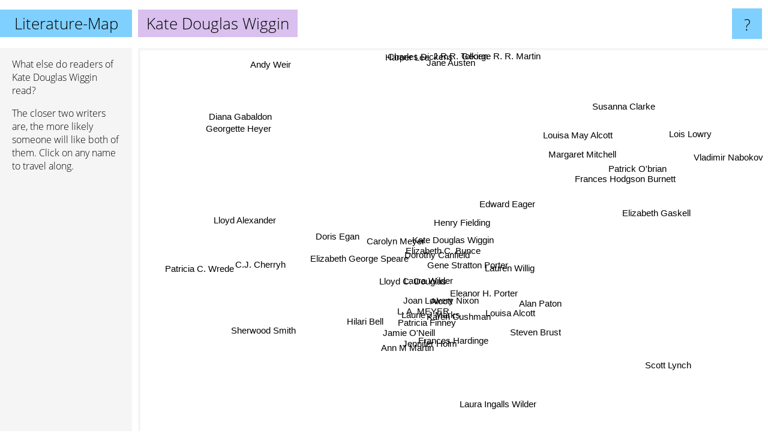

--- FILE ---
content_type: text/html; charset=UTF-8
request_url: https://www.literature-map.com/kate+douglas+wiggin
body_size: 6308
content:
<!doctype html>
<html>
<head>
 <meta name="viewport" content="width=device-width, initial-scale=1">
 <meta property="og:image" content="https://www.literature-map.com/elements/objects/og_logo.png">
 <link rel="stylesheet" href="/elements/objects/styles_7_1.css">
 <title>Authors similar to Kate Douglas Wiggin</title>
 <style>.project, .the_title {display: inline-block; font-size: 26px;}</style><style>@media (max-width: 500px) { .the_title {display: none; } }</style>
</head>

<body>

<table class=universe>
 <tr class=heaven>
  <td class=headline>

<table style="width: 100%;"><tr><td>
   <a class=project href="/">Literature-Map</a><span id=the_title class=the_title>Kate Douglas Wiggin</span>
</td><td style="text-align: right">
   <a class=questionmark href="/info"><span style="font-size: 26px">?</span></a>
</td></tr></table>

  </td>
  <tr>
   <td class=content>
    
<link rel="stylesheet" href="/elements/objects/relator.css">

<div class=map_info>
 <div class=map_info_text><p>What else do readers of Kate Douglas Wiggin read?</p><p>The closer two writers are, the more likely someone will like both of them. Click on any name to travel along.</p></div>
 <div class=advert><script async class=nogConsent data-src="//pagead2.googlesyndication.com/pagead/js/adsbygoogle.js"></script><!-- Map Responsive --><ins class="adsbygoogle" style="display:block" data-ad-client="ca-pub-4786778854163211" data-ad-slot="6623484194" data-ad-format="auto"></ins><script>(adsbygoogle = window.adsbygoogle || []).push({});</script></div>
</div>

<div id=gnodMap>
 <span class=S id=s0>Kate Douglas Wiggin</span>
<a href="gene+stratton+porter" class=S id=s1>Gene Stratton Porter</a>
<a href="elizabeth+c.+bunce" class=S id=s2>Elizabeth C. Bunce</a>
<a href="dorothy+canfield" class=S id=s3>Dorothy Canfield</a>
<a href="laura+wilder" class=S id=s4>Laura Wilder</a>
<a href="carolyn+meyer" class=S id=s5>Carolyn Meyer</a>
<a href="lloyd+c.+douglas" class=S id=s6>Lloyd C. Douglas</a>
<a href="joan+lowery+nixon" class=S id=s7>Joan Lowery Nixon</a>
<a href="henry+fielding" class=S id=s8>Henry Fielding</a>
<a href="lauren+willig" class=S id=s9>Lauren Willig</a>
<a href="eleanor+h.+porter" class=S id=s10>Eleanor H. Porter</a>
<a href="edward+eager" class=S id=s11>Edward Eager</a>
<a href="alcott" class=S id=s12>Alcott</a>
<a href="l.+a.+meyer" class=S id=s13>L. A. MEYER</a>
<a href="laurie+j+marks" class=S id=s14>Laurie J Marks</a>
<a href="louisa+alcott" class=S id=s15>Louisa Alcott</a>
<a href="doris+egan" class=S id=s16>Doris Egan</a>
<a href="elizabeth+george+speare" class=S id=s17>Elizabeth George Speare</a>
<a href="alan+paton" class=S id=s18>Alan Paton</a>
<a href="karen+cushman" class=S id=s19>Karen Cushman</a>
<a href="frances+hardinge" class=S id=s20>Frances Hardinge</a>
<a href="jennifer+holm" class=S id=s21>Jennifer Holm</a>
<a href="patricia+finney" class=S id=s22>Patricia Finney</a>
<a href="ann+m+martin" class=S id=s23>Ann M Martin</a>
<a href="jamie+o%27neill" class=S id=s24>Jamie O'Neill</a>
<a href="hilari+bell" class=S id=s25>Hilari Bell</a>
<a href="frances+hodgson+burnett" class=S id=s26>Frances Hodgson Burnett</a>
<a href="steven+brust" class=S id=s27>Steven Brust</a>
<a href="margaret+mitchell" class=S id=s28>Margaret Mitchell</a>
<a href="lloyd+alexander" class=S id=s29>Lloyd Alexander</a>
<a href="c.j.+cherryh" class=S id=s30>C.J. Cherryh</a>
<a href="elizabeth+gaskell" class=S id=s31>Elizabeth Gaskell</a>
<a href="laura+ingalls+wilder" class=S id=s32>Laura Ingalls Wilder</a>
<a href="susanna+clarke" class=S id=s33>Susanna Clarke</a>
<a href="louisa+may+alcott" class=S id=s34>Louisa May Alcott</a>
<a href="sherwood+smith" class=S id=s35>Sherwood Smith</a>
<a href="georgette+heyer" class=S id=s36>Georgette Heyer</a>
<a href="patricia+c.+wrede" class=S id=s37>Patricia C. Wrede</a>
<a href="scott+lynch" class=S id=s38>Scott Lynch</a>
<a href="patrick+o%27brian" class=S id=s39>Patrick O'brian</a>
<a href="lois+lowry" class=S id=s40>Lois Lowry</a>
<a href="charles+dickens" class=S id=s41>Charles Dickens</a>
<a href="andy+weir" class=S id=s42>Andy Weir</a>
<a href="harper+lee" class=S id=s43>Harper Lee</a>
<a href="diana+gabaldon" class=S id=s44>Diana Gabaldon</a>
<a href="vladimir+nabokov" class=S id=s45>Vladimir Nabokov</a>
<a href="george+r.+r.+martin" class=S id=s46>George R. R. Martin</a>
<a href="jane+austen" class=S id=s47>Jane Austen</a>
<a href="j.r.r.+tolkien" class=S id=s48>J.R.R. Tolkien</a>

</div>

<script>var NrWords=49;var Aid=new Array();Aid[0]=new Array(-1,7.48441,5.01253,4.8,3.2967,3.09811,2.9484,2.62726,2.56822,2.06842,1.92308,1.7149,1.68067,1.67264,1.62037,0.985222,0.753296,0.686106,0.668896,0.51282,0.509338,0.506971,0.472255,0.421053,0.419727,0.392157,0.33241,0.260417,0.229292,0.218341,0.146951,0.144823,0.13289,0.132868,0.115607,0.108755,0.096911,0.0885936,0.0688824,0.0605693,0.0553863,0.0415714,0.0403023,0.017228,0.0149762,0.0148984,0.00486488,0.00372689,0.0032411);Aid[1]=new Array(7.48441,-1,4.84582,2.00669,12.8878,1.5873,5.70175,1.22137,1.4881,1.53022,0.860215,0.407332,1.39373,0.677201,0.657174,2.1978,0.689655,1.58228,1.23648,-1,0.162999,-1,-1,-1,-1,0.374181,0.327958,-1,-1,0.10773,0.144352,0.284596,0.261523,0.0658979,0.0767092,0.105932,0.0481696,0.0876424,-1,0.0601233,0.110026,-1,0.0201015,-1,0.0298976,-1,0.00486198,0.00745025,0.00486068);Aid[2]=new Array(5.01253,4.84582,-1,-1,-1,2.91439,-1,1.05448,4.41426,3.7368,-1,-1,-1,0.997506,0.965018,-1,0.806452,-1,-1,-1,0.349956,-1,-1,-1,-1,0.406091,-1,0.131709,-1,0.110223,0.446595,-1,-1,0.0668226,0.0386585,0.110865,0.0972999,0.535714,-1,0.121784,-1,-1,0.0201867,-1,-1,-1,0.0146008,-1,-1);Aid[3]=new Array(4.8,2.00669,-1,-1,3.2967,-1,2.66667,-1,-1,-1,1.7094,1.06525,-1,-1,-1,0.892857,-1,0.997506,-1,-1,-1,-1,-1,-1,-1,-1,0.116686,-1,-1,-1,-1,-1,-1,-1,-1,-1,-1,-1,-1,-1,-1,-1,-1,-1,-1,-1,-1,-1,-1);Aid[4]=new Array(3.2967,12.8878,-1,3.2967,-1,-1,8.21114,-1,-1,-1,1.14943,0.462428,2.35294,-1,-1,3.52941,-1,1.5534,0.754717,-1,-1,-1,-1,-1,-1,-1,0.112931,-1,-1,-1,-1,-1,0.135962,-1,0.0387898,-1,-1,-1,-1,-1,0.0559128,-1,-1,-1,-1,-1,-1,0.00372933,0.00162099);Aid[5]=new Array(3.09811,1.5873,2.91439,-1,-1,-1,-1,0.530504,0.780234,0.427655,-1,-1,-1,0.40568,0.394867,-1,0.588235,-1,-1,-1,0.150716,-1,-1,-1,-1,0.342173,0.106411,-1,-1,0.157233,0.139324,0.13741,-1,-1,-1,4.17703,0.0475964,0.599957,-1,0.0592329,-1,-1,-1,-1,-1,-1,0.00485608,-1,-1);Aid[6]=new Array(2.9484,5.70175,-1,2.66667,8.21114,-1,-1,-1,-1,-1,1.02302,0.440529,3.75587,-1,-1,0.524934,-1,1.78571,0.69808,-1,-1,-1,-1,-1,-1,-1,0.111576,-1,-1,-1,-1,-1,0.134003,-1,0.0386287,-1,-1,-1,-1,-1,0.0555633,0.0103996,-1,-1,-1,-1,-1,0.00745566,0.00324142);Aid[7]=new Array(2.62726,1.22137,1.05448,-1,-1,0.530504,-1,-1,0.505689,0.979021,-1,1.08597,-1,3.52595,3.24737,-1,1.13475,-1,-1,2.91363,2.50368,2.68041,3.31061,2.12014,1.94175,2.17028,-1,0.677757,-1,0.208442,0.138026,-1,-1,-1,0.0757863,0.595829,0.0474552,0.085306,0.0339271,0.177096,-1,0.0103461,-1,-1,0.0148804,-1,0.00485472,0.00372086,0.00242911);Aid[8]=new Array(2.56822,1.4881,4.41426,-1,-1,0.780234,-1,0.505689,-1,0.416378,-1,-1,-1,0.390625,0.38059,-1,1.11421,-1,-1,-1,0.14652,-1,-1,-1,-1,0.6628,-1,-1,-1,0.103869,0.137504,-1,-1,-1,-1,0.197433,0.0473821,0.0850702,-1,0.0589015,-1,-1,-1,-1,-1,0.0148467,0.00485384,0.0297638,-1);Aid[9]=new Array(2.06842,1.53022,3.7368,-1,-1,0.427655,-1,0.979021,0.416378,-1,-1,-1,-1,1.20555,1.42349,-1,-1,-1,-1,0.749064,0.9,0.496586,0.719856,0.451467,0.901408,-1,-1,-1,-1,-1,-1,-1,-1,-1,-1,-1,-1,-1,-1,-1,-1,0.0203511,-1,-1,0.276012,-1,-1,0.0924642,-1);Aid[10]=new Array(1.92308,0.860215,-1,1.7094,1.14943,-1,1.02302,-1,-1,-1,-1,-1,-1,-1,-1,1.02564,-1,-1,-1,-1,-1,-1,-1,-1,-1,-1,0.556174,-1,-1,-1,-1,-1,-1,-1,0.0964785,-1,0.0485496,-1,-1,-1,-1,0.0103972,-1,-1,-1,-1,-1,0.0260926,-1);Aid[11]=new Array(1.7149,0.407332,-1,1.06525,0.462428,-1,0.440529,1.08597,-1,-1,-1,-1,-1,0.298954,0.29304,-1,-1,0.369004,-1,0.312256,0.476474,-1,0.594354,0.275672,0.275103,-1,-1,-1,-1,0.192077,-1,-1,-1,-1,-1,-1,-1,0.0797448,-1,-1,-1,-1,-1,-1,-1,-1,-1,-1,-1);Aid[12]=new Array(1.68067,1.39373,-1,-1,2.35294,-1,3.75587,-1,-1,-1,-1,-1,-1,-1,-1,1.88679,-1,1.02828,-1,-1,-1,-1,-1,-1,-1,-1,-1,-1,-1,-1,-1,-1,-1,-1,-1,-1,-1,-1,-1,-1,-1,-1,-1,-1,-1,-1,-1,-1,0.00324365);Aid[13]=new Array(1.67264,0.677201,0.997506,-1,-1,0.40568,-1,3.52595,0.390625,1.20555,-1,0.298954,-1,-1,5.32915,-1,0.42735,-1,-1,4.88215,4.76489,2.98507,3.67119,3.19767,2.93902,4.32961,-1,0.920334,-1,0.294913,-1,-1,-1,-1,0.148354,0.801425,-1,0.690496,-1,0.228278,-1,-1,-1,-1,-1,-1,0.00968206,0.00742549,0.00647152);Aid[14]=new Array(1.62037,0.657174,0.965018,-1,-1,0.394867,-1,3.24737,0.38059,1.42349,-1,0.29304,-1,5.32915,-1,-1,0.415369,-1,-1,2.96785,4.5679,3.09194,4.52065,2.87563,3.60231,3.43171,-1,1.93732,-1,0.390625,-1,-1,-1,-1,0.221976,0.528402,-1,0.404285,-1,0.113701,-1,-1,-1,-1,-1,-1,0.00967843,0.0074239,-1);Aid[15]=new Array(0.985222,2.1978,-1,0.892857,3.52941,-1,0.524934,-1,-1,-1,1.02564,-1,1.88679,-1,-1,-1,-1,0.359066,-1,-1,-1,-1,-1,0.865801,-1,-1,0.111607,-1,-1,-1,-1,-1,-1,-1,-1,-1,-1,-1,-1,-1,-1,-1,-1,-1,-1,-1,-1,0.0111836,0.00162072);Aid[16]=new Array(0.753296,0.689655,0.806452,-1,-1,0.588235,-1,1.13475,1.11421,-1,-1,-1,-1,0.42735,0.415369,-1,-1,-1,-1,-1,0.313234,-1,0.423729,0.381316,0.380228,0.714924,-1,-1,-1,-1,0.567175,-1,-1,0.0653595,0.0763432,0.619195,-1,0.173385,0.0683002,-1,-1,-1,-1,-1,-1,-1,-1,0.00744706,-1);Aid[17]=new Array(0.686106,1.58228,-1,0.997506,1.5534,-1,1.78571,-1,-1,-1,-1,0.369004,1.02828,-1,-1,0.359066,-1,-1,-1,-1,-1,-1,-1,-1,-1,-1,-1,-1,-1,-1,-1,-1,0.126542,-1,-1,-1,-1,0.0857265,-1,-1,0.0542373,-1,-1,-1,0.0297841,-1,-1,-1,0.00323912);Aid[18]=new Array(0.668896,1.23648,-1,-1,0.754717,-1,0.69808,-1,-1,-1,-1,-1,-1,-1,-1,-1,-1,-1,-1,-1,-1,-1,-1,-1,-1,-1,-1,-1,-1,-1,-1,-1,-1,-1,-1,-1,-1,-1,-1,-1,0.108284,0.0206964,-1,0.0342114,-1,-1,-1,0.00372121,0.00971676);Aid[19]=new Array(0.51282,-1,-1,-1,-1,-1,-1,2.91363,-1,0.749064,-1,0.312256,-1,4.88215,2.96785,-1,-1,-1,-1,-1,3.38321,2.10158,3.18525,1.68196,2.45776,3.35766,0.303183,0.584795,-1,-1,0.325733,-1,-1,-1,0.186428,0.822669,-1,-1,-1,0.345224,0.264096,-1,-1,-1,-1,-1,-1,0.0111445,0.00485476);Aid[20]=new Array(0.509338,0.162999,0.349956,-1,-1,0.150716,-1,2.50368,0.14652,0.9,-1,0.476474,-1,4.76489,4.5679,-1,0.313234,-1,-1,3.38321,-1,2.58398,3.12305,2.68692,2.69321,2.93123,-1,1.15244,-1,-1,-1,-1,-1,0.118221,0.143807,-1,-1,0.227964,0.161786,0.108844,-1,-1,-1,-1,-1,-1,-1,0.0185058,-1);Aid[21]=new Array(0.506971,-1,-1,-1,-1,-1,-1,2.68041,-1,0.496586,-1,-1,-1,2.98507,3.09194,-1,-1,-1,-1,2.10158,2.58398,-1,2.81457,5.13208,1.8251,2.46377,-1,0.699912,-1,-1,-1,-1,-1,-1,0.0745018,0.364299,-1,-1,-1,-1,-1,-1,-1,-1,-1,-1,-1,0.0148582,-1);Aid[22]=new Array(0.472255,-1,-1,-1,-1,-1,-1,3.31061,-1,0.719856,-1,0.594354,-1,3.67119,4.52065,-1,0.423729,-1,-1,3.18525,3.12305,2.81457,-1,1.89091,4.95627,2.36934,-1,1.5495,-1,0.490557,-1,-1,-1,-1,0.148244,0.709849,-1,0.243506,0.166293,0.228018,-1,-1,-1,-1,-1,-1,-1,0.00742535,-1);Aid[23]=new Array(0.421053,-1,-1,-1,-1,-1,-1,2.12014,-1,0.451467,-1,0.275672,-1,3.19767,2.87563,0.865801,0.381316,-1,-1,1.68196,2.68692,5.13208,1.89091,-1,1.48348,1.8123,-1,0.668151,-1,-1,-1,-1,-1,-1,0.0733945,0.339127,-1,-1,0.0329707,0.056164,-1,-1,-1,-1,-1,-1,-1,0.00741798,-1);Aid[24]=new Array(0.419727,-1,-1,-1,-1,-1,-1,1.94175,-1,0.901408,-1,0.275103,-1,2.93902,3.60231,-1,0.380228,-1,-1,2.45776,2.69321,1.8251,4.95627,1.48348,-1,1.68612,-1,1.05761,-1,0.286738,0.370028,-1,-1,-1,-1,0.847458,-1,0.317712,0.13185,0.0561403,-1,-1,-1,-1,-1,-1,0.00483424,0.0185441,-1);Aid[25]=new Array(0.392157,0.374181,0.406091,-1,-1,0.342173,-1,2.17028,0.6628,-1,-1,-1,-1,4.32961,3.43171,-1,0.714924,-1,-1,3.35766,2.93123,2.46377,2.36934,1.8123,1.68612,-1,-1,-1,-1,-1,-1,-1,-1,-1,0.182349,4.11015,-1,0.705191,-1,-1,-1,0.0307094,-1,-1,-1,-1,0.028982,0.0185333,0.00485005);Aid[26]=new Array(0.33241,0.327958,-1,0.116686,0.112931,0.106411,0.111576,-1,-1,-1,0.556174,-1,-1,-1,-1,0.111607,-1,-1,-1,0.303183,-1,-1,-1,-1,-1,-1,-1,-1,-1,0.116925,-1,-1,-1,-1,10.6279,-1,-1,-1,-1,-1,-1,-1,-1,-1,-1,-1,0.0281024,0.609729,-1);Aid[27]=new Array(0.260417,-1,0.131709,-1,-1,-1,-1,0.677757,-1,-1,-1,-1,-1,0.920334,1.93732,-1,-1,-1,-1,0.584795,1.15244,0.699912,1.5495,0.668151,1.05761,-1,-1,-1,-1,-1,1.044,-1,-1,-1,-1,0.178611,-1,-1,-1,-1,0.0405597,-1,-1,-1,0.0272582,-1,0.108397,-1,0.0921932);Aid[28]=new Array(0.229292,-1,-1,-1,-1,-1,-1,-1,-1,-1,-1,-1,-1,-1,-1,-1,-1,-1,-1,-1,-1,-1,-1,-1,-1,-1,-1,-1,-1,-1,-1,-1,-1,-1,-1,-1,-1,-1,-1,-1,-1,0.0866447,-1,0.707413,0.711983,-1,-1,0.458321,0.0448177);Aid[29]=new Array(0.218341,0.10773,0.110223,-1,-1,0.157233,-1,0.208442,0.103869,-1,-1,0.192077,-1,0.294913,0.390625,-1,-1,-1,-1,-1,-1,-1,0.490557,-1,0.286738,-1,0.116925,-1,-1,-1,-1,-1,-1,-1,-1,0.394166,0.539177,5.8484,-1,-1,-1,-1,-1,-1,0.0667891,-1,0.0842539,0.144713,0.18953);Aid[30]=new Array(0.146951,0.144352,0.446595,-1,-1,0.139324,-1,0.138026,0.137504,-1,-1,-1,-1,-1,-1,-1,0.567175,-1,-1,0.325733,-1,-1,-1,-1,0.370028,-1,-1,1.044,-1,-1,-1,-1,-1,-1,-1,-1,0.492891,-1,-1,0.741157,-1,-1,-1,-1,-1,0.00714451,0.0757217,0.0145964,0.0642245);Aid[31]=new Array(0.144823,0.284596,-1,-1,-1,0.13741,-1,-1,-1,-1,-1,-1,-1,-1,-1,-1,-1,-1,-1,-1,-1,-1,-1,-1,-1,-1,-1,-1,-1,-1,-1,-1,-1,-1,4.95104,-1,-1,-1,-1,-1,-1,0.244978,-1,-1,-1,-1,-1,1.09043,0.0112378);Aid[32]=new Array(0.13289,0.261523,-1,-1,0.135962,-1,0.134003,-1,-1,-1,-1,-1,-1,-1,-1,-1,-1,0.126542,-1,-1,-1,-1,-1,-1,-1,-1,-1,-1,-1,-1,-1,-1,-1,-1,-1,-1,-1,-1,-1,-1,-1,-1,-1,-1,-1,0.0071077,-1,-1,0.0400933);Aid[33]=new Array(0.132868,0.0658979,0.0668226,-1,-1,-1,-1,-1,-1,-1,-1,-1,-1,-1,-1,-1,0.0653595,-1,-1,-1,0.118221,-1,-1,-1,-1,-1,-1,-1,-1,-1,-1,-1,-1,-1,-1,-1,-1,-1,-1,0.442804,-1,0.199623,-1,-1,-1,0.101204,0.191307,0.350657,0.218672);Aid[34]=new Array(0.115607,0.0767092,0.0386585,-1,0.0387898,-1,0.0386287,0.0757863,-1,-1,0.0964785,-1,-1,0.148354,0.221976,-1,0.0763432,-1,-1,0.186428,0.143807,0.0745018,0.148244,0.0733945,-1,0.182349,10.6279,-1,-1,-1,-1,4.95104,-1,-1,-1,-1,-1,-1,-1,-1,0.23291,0.478884,-1,0.614699,0.447293,-1,-1,2.02674,0.132406);Aid[35]=new Array(0.108755,0.105932,0.110865,-1,-1,4.17703,-1,0.595829,0.197433,-1,-1,-1,-1,0.801425,0.528402,-1,0.619195,-1,-1,0.822669,-1,0.364299,0.709849,0.339127,0.847458,4.11015,-1,0.178611,-1,0.394166,-1,-1,-1,-1,-1,-1,-1,2.45874,-1,-1,-1,-1,-1,-1,-1,-1,-1,-1,-1);Aid[36]=new Array(0.096911,0.0481696,0.0972999,-1,-1,0.0475964,-1,0.0474552,0.0473821,-1,0.0485496,-1,-1,-1,-1,-1,-1,-1,-1,-1,-1,-1,-1,-1,-1,-1,-1,-1,-1,0.539177,0.492891,-1,-1,-1,-1,-1,-1,0.988014,-1,0.498891,-1,0.129548,-1,-1,0.486421,-1,-1,1.59421,0.0589018);Aid[37]=new Array(0.0885936,0.0876424,0.535714,-1,-1,0.599957,-1,0.085306,0.0850702,-1,-1,0.0797448,-1,0.690496,0.404285,-1,0.173385,0.0857265,-1,-1,0.227964,-1,0.243506,-1,0.317712,0.705191,-1,-1,-1,5.8484,-1,-1,-1,-1,-1,2.45874,0.988014,-1,-1,-1,-1,-1,-1,-1,-1,-1,-1,-1,0.0709356);Aid[38]=new Array(0.0688824,-1,-1,-1,-1,-1,-1,0.0339271,-1,-1,-1,-1,-1,-1,-1,-1,0.0683002,-1,-1,-1,0.161786,-1,0.166293,0.0329707,0.13185,-1,-1,-1,-1,-1,-1,-1,-1,-1,-1,-1,-1,-1,-1,-1,-1,-1,-1,-1,-1,-1,1.32467,-1,-1);Aid[39]=new Array(0.0605693,0.0601233,0.121784,-1,-1,0.0592329,-1,0.177096,0.0589015,-1,-1,-1,-1,0.228278,0.113701,-1,-1,-1,-1,0.345224,0.108844,-1,0.228018,0.056164,0.0561403,-1,-1,-1,-1,-1,0.741157,-1,-1,0.442804,-1,-1,0.498891,-1,-1,-1,-1,0.188054,-1,0.108881,-1,-1,0.158364,0.271361,0.169159);Aid[40]=new Array(0.0553863,0.110026,-1,-1,0.0559128,-1,0.0555633,-1,-1,-1,-1,-1,-1,-1,-1,-1,-1,0.0542373,0.108284,0.264096,-1,-1,-1,-1,-1,-1,-1,0.0405597,-1,-1,-1,-1,-1,-1,0.23291,-1,-1,-1,-1,-1,-1,0.128081,-1,0.59956,-1,-1,0.116833,-1,0.119853);Aid[41]=new Array(0.0415714,-1,-1,-1,-1,-1,0.0103996,0.0103461,-1,0.0203511,0.0103972,-1,-1,-1,-1,-1,-1,-1,0.0206964,-1,-1,-1,-1,-1,-1,0.0307094,-1,-1,0.0866447,-1,-1,0.244978,-1,0.199623,0.478884,-1,0.129548,-1,-1,0.188054,0.128081,-1,-1,3.69367,0.123524,0.446574,0.21281,3.80055,0.533442);Aid[42]=new Array(0.0403023,0.0201015,0.0201867,-1,-1,-1,-1,-1,-1,-1,-1,-1,-1,-1,-1,-1,-1,-1,-1,-1,-1,-1,-1,-1,-1,-1,-1,-1,-1,-1,-1,-1,-1,-1,-1,-1,-1,-1,-1,-1,-1,-1,-1,-1,-1,-1,0.983303,-1,0.416072);Aid[43]=new Array(0.017228,-1,-1,-1,-1,-1,-1,-1,-1,-1,-1,-1,-1,-1,-1,-1,-1,-1,0.0342114,-1,-1,-1,-1,-1,-1,-1,-1,-1,0.707413,-1,-1,-1,-1,-1,0.614699,-1,-1,-1,-1,0.108881,0.59956,3.69367,-1,-1,-1,0.175184,0.236141,2.28623,0.264779);Aid[44]=new Array(0.0149762,0.0298976,-1,-1,-1,-1,-1,0.0148804,-1,0.276012,-1,-1,-1,-1,-1,-1,-1,0.0297841,-1,-1,-1,-1,-1,-1,-1,-1,-1,0.0272582,0.711983,0.0667891,-1,-1,-1,-1,0.447293,-1,0.486421,-1,-1,-1,-1,0.123524,-1,-1,-1,-1,0.952881,0.90407,0.265082);Aid[45]=new Array(0.0148984,-1,-1,-1,-1,-1,-1,-1,0.0148467,-1,-1,-1,-1,-1,-1,-1,-1,-1,-1,-1,-1,-1,-1,-1,-1,-1,-1,-1,-1,-1,0.00714451,-1,0.0071077,0.101204,-1,-1,-1,-1,-1,-1,-1,0.446574,-1,0.175184,-1,-1,0.100379,0.24903,0.115951);Aid[46]=new Array(0.00486488,0.00486198,0.0146008,-1,-1,0.00485608,-1,0.00485472,0.00485384,-1,-1,-1,-1,0.00968206,0.00967843,-1,-1,-1,-1,-1,-1,-1,-1,-1,0.00483424,0.028982,0.0281024,0.108397,-1,0.0842539,0.0757217,-1,-1,0.191307,-1,-1,-1,-1,1.32467,0.158364,0.116833,0.21281,0.983303,0.236141,0.952881,0.100379,-1,0.480124,3.6542);Aid[47]=new Array(0.00372689,0.00745025,-1,-1,0.00372933,-1,0.00745566,0.00372086,0.0297638,0.0924642,0.0260926,-1,-1,0.00742549,0.0074239,0.0111836,0.00744706,-1,0.00372121,0.0111445,0.0185058,0.0148582,0.00742535,0.00741798,0.0185441,0.0185333,0.609729,-1,0.458321,0.144713,0.0145964,1.09043,-1,0.350657,2.02674,-1,1.59421,-1,-1,0.271361,-1,3.80055,-1,2.28623,0.90407,0.24903,0.480124,-1,1.17805);Aid[48]=new Array(0.0032411,0.00486068,-1,-1,0.00162099,-1,0.00324142,0.00242911,-1,-1,-1,-1,0.00324365,0.00647152,-1,0.00162072,-1,0.00323912,0.00971676,0.00485476,-1,-1,-1,-1,-1,0.00485005,-1,0.0921932,0.0448177,0.18953,0.0642245,0.0112378,0.0400933,0.218672,0.132406,-1,0.0589018,0.0709356,-1,0.169159,0.119853,0.533442,0.416072,0.264779,0.265082,0.115951,3.6542,1.17805,-1);
window.Pop=new Array(216,265,181,34,148,365,191,388,403,1038,200,717,22,621,648,190,315,367,382,564,962,573,629,734,737,804,3394,2856,3273,3448,2506,2546,2794,5805,10164,1623,8039,4299,11398,6388,7006,38272,19634,23002,26493,53481,82006,107110,246614);
NrWords=49;var Len0=19;</script>
<script src="/elements/objects/related.js"></script>
<script src="/elements/objects/relator.js"></script>

<template id=search_template>
 <form id=search_form class="search" action='map-search.php' method=get>
  <input class="typeahead"
         type="text"
         name="f"
         id="f"
         maxlength="95"
         autocomplete="off">
  <button class=search_button><div class=mglass></div></button>
 </form>
</template>

<script src="/elements/objects/jquery-minified.js"></script>
<script src="/elements/objects/0g-typeahead.js"></script>
<script src="/elements/objects/typeahead.js"></script>

   </td>
  </tr>
</table>

<script type=module>
    import * as mgAnalytics from '/elements/objects/mganalytics.js';
    mgAnalytics.ini(2);
</script>

<script src="https://www.gnod.com/guest/consent_js"></script>

</body>
</html>


--- FILE ---
content_type: text/html; charset=utf-8
request_url: https://www.google.com/recaptcha/api2/aframe
body_size: 263
content:
<!DOCTYPE HTML><html><head><meta http-equiv="content-type" content="text/html; charset=UTF-8"></head><body><script nonce="uFcqMroesUjpJ61OrnhIzA">/** Anti-fraud and anti-abuse applications only. See google.com/recaptcha */ try{var clients={'sodar':'https://pagead2.googlesyndication.com/pagead/sodar?'};window.addEventListener("message",function(a){try{if(a.source===window.parent){var b=JSON.parse(a.data);var c=clients[b['id']];if(c){var d=document.createElement('img');d.src=c+b['params']+'&rc='+(localStorage.getItem("rc::a")?sessionStorage.getItem("rc::b"):"");window.document.body.appendChild(d);sessionStorage.setItem("rc::e",parseInt(sessionStorage.getItem("rc::e")||0)+1);localStorage.setItem("rc::h",'1769062519066');}}}catch(b){}});window.parent.postMessage("_grecaptcha_ready", "*");}catch(b){}</script></body></html>